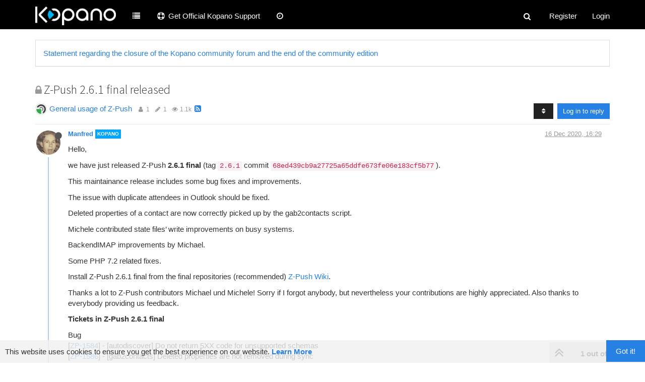

--- FILE ---
content_type: text/html; charset=utf-8
request_url: https://forum.kopano.io/topic/3563/z-push-2-6-1-final-released/
body_size: 48200
content:
<!DOCTYPE html>
<html lang="en-GB" data-dir="ltr" style="direction: ltr;"  >
<head>
	<title>Z-Push 2.6.1 final released | Kopano Community Forum</title>
	<meta name="viewport" content="width&#x3D;device-width, initial-scale&#x3D;1.0" />
	<meta name="content-type" content="text/html; charset=UTF-8" />
	<meta name="apple-mobile-web-app-capable" content="yes" />
	<meta name="mobile-web-app-capable" content="yes" />
	<meta property="og:site_name" content="Kopano Community Forum" />
	<meta name="msapplication-badge" content="frequency=30; polling-uri=https://forum.kopano.io/sitemap.xml" />
	<meta name="theme-color" content="#ffffff" />
	<meta name="msapplication-square150x150logo" content="/assets/uploads/system/site-logo.png" />
	<meta name="title" content="Z-Push 2.6.1 final released" />
	<meta name="description" content="Hello, we have just released Z-Push 2.6.1 final (tag 2.6.1 commit 68ed439cb9a27725a65ddfe673fe06e183cf5b77). This maintainance release includes some bug fixes and improvements. The issue with duplicate attendees in Outlook should be fixed. Deleted propert..." />
	<meta property="og:title" content="Z-Push 2.6.1 final released" />
	<meta property="og:description" content="Hello, we have just released Z-Push 2.6.1 final (tag 2.6.1 commit 68ed439cb9a27725a65ddfe673fe06e183cf5b77). This maintainance release includes some bug fixes and improvements. The issue with duplicate attendees in Outlook should be fixed. Deleted propert..." />
	<meta property="og:type" content="article" />
	<meta property="article:published_time" content="2020-12-16T16:29:40.295Z" />
	<meta property="article:modified_time" content="2020-12-16T16:29:40.295Z" />
	<meta property="article:section" content="General usage of Z-Push" />
	<meta property="og:image" content="https://forum.kopano.io/uploads/category/category-26.png" />
	<meta property="og:image:url" content="https://forum.kopano.io/uploads/category/category-26.png" />
	<meta property="og:image" content="https://forum.kopano.io/assets/uploads/profile/13-profileavatar.png" />
	<meta property="og:image:url" content="https://forum.kopano.io/assets/uploads/profile/13-profileavatar.png" />
	<meta property="og:image" content="https://forum.kopano.io/assets/uploads/system/site-logo.png" />
	<meta property="og:image:url" content="https://forum.kopano.io/assets/uploads/system/site-logo.png" />
	<meta property="og:url" content="https://forum.kopano.io/topic/3563/z-push-2-6-1-final-released/" />
	
	<link rel="stylesheet" type="text/css" href="/assets/client-cosmo.css?v=7fmhb9ojnlp" />
	<link rel="icon" type="image/x-icon" href="/assets/uploads/system/favicon.ico?v=7fmhb9ojnlp" />
	<link rel="manifest" href="/manifest.webmanifest" />
	<link rel="search" type="application/opensearchdescription+xml" title="Kopano Community Forum" href="/osd.xml" />
	<link rel="apple-touch-icon" href="/assets/uploads/system/touchicon-orig.png" />
	<link rel="icon" sizes="36x36" href="/assets/uploads/system/touchicon-36.png" />
	<link rel="icon" sizes="48x48" href="/assets/uploads/system/touchicon-48.png" />
	<link rel="icon" sizes="72x72" href="/assets/uploads/system/touchicon-72.png" />
	<link rel="icon" sizes="96x96" href="/assets/uploads/system/touchicon-96.png" />
	<link rel="icon" sizes="144x144" href="/assets/uploads/system/touchicon-144.png" />
	<link rel="icon" sizes="192x192" href="/assets/uploads/system/touchicon-192.png" />
	<link rel="prefetch" href="/assets/src/modules/composer.js?v=7fmhb9ojnlp" />
	<link rel="prefetch" href="/assets/src/modules/composer/uploads.js?v=7fmhb9ojnlp" />
	<link rel="prefetch" href="/assets/src/modules/composer/drafts.js?v=7fmhb9ojnlp" />
	<link rel="prefetch" href="/assets/src/modules/composer/tags.js?v=7fmhb9ojnlp" />
	<link rel="prefetch" href="/assets/src/modules/composer/categoryList.js?v=7fmhb9ojnlp" />
	<link rel="prefetch" href="/assets/src/modules/composer/resize.js?v=7fmhb9ojnlp" />
	<link rel="prefetch" href="/assets/src/modules/composer/autocomplete.js?v=7fmhb9ojnlp" />
	<link rel="prefetch" href="/assets/templates/composer.tpl?v=7fmhb9ojnlp" />
	<link rel="prefetch" href="/assets/language/en-GB/topic.json?v=7fmhb9ojnlp" />
	<link rel="prefetch" href="/assets/language/en-GB/modules.json?v=7fmhb9ojnlp" />
	<link rel="prefetch" href="/assets/language/en-GB/tags.json?v=7fmhb9ojnlp" />
	<link rel="prefetch stylesheet" href="/plugins/nodebb-plugin-markdown/styles/railscasts.css" />
	<link rel="prefetch" href="/assets/src/modules/highlight.js?v=7fmhb9ojnlp" />
	<link rel="prefetch" href="/assets/language/en-GB/markdown.json?v=7fmhb9ojnlp" />
	<link rel="canonical" href="https://forum.kopano.io/topic/3563/z-push-2-6-1-final-released" />
	<link rel="alternate" type="application/rss+xml" href="/topic/3563.rss" />
	<link rel="up" href="https://forum.kopano.io/category/26/general-usage-of-z-push" />
	

	<script>
		var config = JSON.parse('{"relative_path":"","upload_url":"/assets/uploads","assetBaseUrl":"/assets","siteTitle":"Kopano Community Forum","browserTitle":"Kopano Community Forum","titleLayout":"&#123;pageTitle&#125; | &#123;browserTitle&#125;","showSiteTitle":false,"maintenanceMode":false,"minimumTitleLength":3,"maximumTitleLength":255,"minimumPostLength":8,"maximumPostLength":32767,"minimumTagsPerTopic":0,"maximumTagsPerTopic":5,"minimumTagLength":3,"maximumTagLength":15,"useOutgoingLinksPage":true,"outgoingLinksWhitelist":"kb.kopano.io,documentation.kopano.io,kopano.com,kopano.io","allowGuestHandles":false,"allowTopicsThumbnail":true,"usePagination":false,"disableChat":false,"disableChatMessageEditing":false,"maximumChatMessageLength":1000,"socketioTransports":["polling","websocket"],"socketioOrigins":"https://forum.kopano.io:*","websocketAddress":"","maxReconnectionAttempts":5,"reconnectionDelay":1500,"topicsPerPage":20,"postsPerPage":20,"maximumFileSize":2048,"theme:id":"nodebb-theme-persona","theme:src":"https://cdn.jsdelivr.net/npm/bootswatch@3.4.1/cosmo/bootstrap.min.css","defaultLang":"en-GB","userLang":"en-GB","loggedIn":false,"uid":-1,"cache-buster":"v=7fmhb9ojnlp","requireEmailConfirmation":true,"topicPostSort":"oldest_to_newest","categoryTopicSort":"newest_to_oldest","csrf_token":false,"searchEnabled":true,"bootswatchSkin":"cosmo","enablePostHistory":true,"timeagoCutoff":30,"timeagoCodes":["af","am","ar","az-short","az","be","bg","bs","ca","cs","cy","da","de-short","de","dv","el","en-short","en","es-short","es","et","eu","fa-short","fa","fi","fr-short","fr","gl","he","hr","hu","hy","id","is","it-short","it","ja","jv","ko","ky","lt","lv","mk","nl","no","pl","pt-br-short","pt-br","pt-short","pt","ro","rs","ru","rw","si","sk","sl","sq","sr","sv","th","tr-short","tr","uk","ur","uz","vi","zh-CN","zh-TW"],"cookies":{"enabled":true,"message":"[[global:cookies.message]]","dismiss":"[[global:cookies.accept]]","link":"[[global:cookies.learn_more]]","link_url":"https:&#x2F;&#x2F;www.cookiesandyou.com"},"thumbs":{"size":512},"iconBackgrounds":["#f44336","#e91e63","#9c27b0","#673ab7","#3f51b5","#2196f3","#009688","#1b5e20","#33691e","#827717","#e65100","#ff5722","#795548","#607d8b"],"acpLang":"undefined","topicSearchEnabled":false,"spam-be-gone":{},"composer-default":{},"google-analytics":{"id":"UA-82259742-4","displayFeatures":"off"},"hideSubCategories":false,"hideCategoryLastPost":false,"enableQuickReply":false,"markdown":{"highlight":1,"highlightLinesLanguageList":[],"theme":"railscasts.css"}}');
		var app = {
			user: JSON.parse('{"uid":0,"username":"Guest","displayname":"Guest","userslug":"","fullname":"Guest","email":"","icon:text":"?","icon:bgColor":"#aaa","groupTitle":"","groupTitleArray":[],"status":"offline","reputation":0,"email:confirmed":false,"unreadData":{"":{},"new":{},"watched":{},"unreplied":{}},"isAdmin":false,"isGlobalMod":false,"isMod":false,"privileges":{"chat":false,"upload:post:image":false,"upload:post:file":false,"signature":false,"ban":false,"invite":false,"search:content":false,"search:users":false,"search:tags":false,"view:users":false,"view:tags":false,"view:groups":false,"local:login":false,"group:create":false,"view:users:info":false},"timeagoCode":"en","offline":true,"isEmailConfirmSent":false}')
		};
	</script>

	
	
	<style>body{font-family:Calibri,Candara,Arial,sans-serif}.header .forum-logo{margin-top:13px;width:160px;margin-right:16px}.navbar-default{background-color:black  !important}.navbar-form{padding-top:7px}.navbar-nav>li>a{padding-top:21px;padding-bottom:13px}.btn.btn-default.composer-discard{background-color:#f44336;float:right;border:none}.btn.btn-primary.composer-submit{background-color:#2dcc70;border:none;margin-right:10px}.header #user_dropdown{padding:15px 15px}.checkbox input,.radio input{opacity:1}</style>
	
</head>

<body class="page-topic page-topic-3563 page-topic-z-push-2-6-1-final-released page-topic-category-26 page-topic-category-general-usage-of-z-push parent-category-25 parent-category-26 page-status-200 skin-cosmo">
	<nav id="menu" class="slideout-menu hidden">
		<div class="menu-profile">
	
</div>

<section class="menu-section" data-section="navigation">
	<h3 class="menu-section-title">Navigation</h3>
	<ul class="menu-section-list"></ul>
</section>


	</nav>
	<nav id="chats-menu" class="slideout-menu hidden">
		
	</nav>

	<main id="panel" class="slideout-panel">
		<nav class="navbar navbar-default navbar-fixed-top header" id="header-menu" component="navbar">
			<div class="container">
							<div class="navbar-header">
				<button type="button" class="navbar-toggle pull-left" id="mobile-menu">
					<span component="notifications/icon" class="notification-icon fa fa-fw fa-bell-o unread-count" data-content="0"></span>
					<i class="fa fa-lg fa-fw fa-bars"></i>
				</button>
				<button type="button" class="navbar-toggle hidden" id="mobile-chats">
					<span component="chat/icon" class="notification-icon fa fa-fw fa-comments unread-count" data-content="0"></span>
					<i class="fa fa-lg fa-comment-o"></i>
				</button>

				
				<a href="/">
					<img alt="Kopano" class=" forum-logo" src="/assets/uploads/system/site-logo.png?v=7fmhb9ojnlp" />
				</a>
				
				

				<div component="navbar/title" class="visible-xs hidden">
					<span></span>
				</div>
			</div>

			<div id="nav-dropdown" class="hidden-xs">
				
				
				<ul id="logged-out-menu" class="nav navbar-nav navbar-right">
					
					<li>
						<a href="/register">
							<i class="fa fa-pencil fa-fw hidden-sm hidden-md hidden-lg"></i>
							<span>Register</span>
						</a>
					</li>
					
					<li>
						<a href="/login">
							<i class="fa fa-sign-in fa-fw hidden-sm hidden-md hidden-lg"></i>
							<span>Login</span>
						</a>
					</li>
				</ul>
				
				
				<ul class="nav navbar-nav navbar-right">
					<li>
						<form id="search-form" class="navbar-form navbar-right hidden-xs" role="search" method="GET">
							<button id="search-button" type="button" class="btn btn-link"><i class="fa fa-search fa-fw" title="Search"></i></button>
							<div class="hidden" id="search-fields">
								<div class="form-group">
									<input autocomplete="off" type="text" class="form-control" placeholder="Search" name="query" value="">
									<a href="#"><i class="fa fa-gears fa-fw advanced-search-link"></i></a>
								</div>
								<button type="submit" class="btn btn-default hide">Search</button>
							</div>
						</form>
						<div id="quick-search-container" class="quick-search-container hidden">
							<div class="checkbox filter-category">
								<label>
									<input type="checkbox" checked><span class="name"></span>
								</label>
							</div>
							<div class="text-center loading-indicator"><i class="fa fa-spinner fa-spin"></i></div>
							<div class="quick-search-results-container"></div>
						</div>
					</li>
					<li class="visible-xs" id="search-menu">
						<a href="/search">
							<i class="fa fa-search fa-fw"></i> Search
						</a>
					</li>
				</ul>
				

				<ul class="nav navbar-nav navbar-right hidden-xs">
					<li>
						<a href="#" id="reconnect" class="hide" title="Looks like your connection to Kopano Community Forum was lost, please wait while we try to reconnect.">
							<i class="fa fa-check"></i>
						</a>
					</li>
				</ul>

				<ul id="main-nav" class="nav navbar-nav">
					
					
					<li class="">
						<a class="navigation-link" href="&#x2F;categories" title="Categories" >
							
							<i class="fa fa-fw fa-list" data-content=""></i>
							

							
							<span class="visible-xs-inline">Categories</span>
							
						</a>
					</li>
					
					
					
					<li class="">
						<a class="navigation-link" href="https:&#x2F;&#x2F;kopano.com&#x2F;support&#x2F;" title="Options for official support for your Kopano installation"  target="_blank">
							
							<i class="fa fa-fw fa-support" data-content=""></i>
							

							
							<span class="">Get Official Kopano Support</span>
							
						</a>
					</li>
					
					
					
					<li class="">
						<a class="navigation-link" href="&#x2F;recent" title="Recent" >
							
							<i class="fa fa-fw fa-clock-o" data-content=""></i>
							

							
							<span class="visible-xs-inline">Recent</span>
							
						</a>
					</li>
					
					
				</ul>

				
			</div>

			</div>
		</nav>
		<div class="container" id="content">
		<noscript>
    <div class="alert alert-danger">
        <p>
            Your browser does not seem to support JavaScript. As a result, your viewing experience will be diminished, and you have been placed in <strong>read-only mode</strong>.
        </p>
        <p>
            Please download a browser that supports JavaScript, or enable it if it's disabled (i.e. NoScript).
        </p>
    </div>
</noscript>
		
<div data-widget-area="header">
	
	<div class="panel panel-default"><div class="panel-body"><a href="https://forum.kopano.io/topic/4069/statement-regarding-the-closure-of-the-kopano-community-forum-and-the-end-of-the-community-edition">Statement regarding the closure of the Kopano community forum and the end of the community edition</a></div></div>
	
</div>
<div class="row">
	<div class="topic col-lg-12">
		<div class="topic-header">
			<h1 component="post/header" class="" itemprop="name">
				<span class="topic-title" component="topic/title">
					<span component="topic/labels">
						<i component="topic/scheduled" class="fa fa-clock-o hidden" title="Scheduled"></i>
						<i component="topic/pinned" class="fa fa-thumb-tack hidden" title="Pinned"></i>
						<i component="topic/locked" class="fa fa-lock " title="Locked"></i>
						<i class="fa fa-arrow-circle-right hidden" title="Moved"></i>
						
					</span>
					Z-Push 2.6.1 final released
				</span>
			</h1>

			<div class="topic-info clearfix">
				<div class="category-item inline-block">
					<div role="presentation" class="icon pull-left" style="background-color: #37a649; color: #ffffff; background-image: url(/uploads/category/category-26.png); background-size: cover;">
						<i class="fa fa-fw hidden"></i>
					</div>
					<a href="/category/26/general-usage-of-z-push">General usage of Z-Push</a>
				</div>

				<div class="tags tag-list inline-block hidden-xs">
					
				</div>
				<div class="inline-block hidden-xs">
					<div class="stats text-muted">
	<i class="fa fa-fw fa-user" title="Posters"></i>
	<span title="1" class="human-readable-number">1</span>
</div>
<div class="stats text-muted">
	<i class="fa fa-fw fa-pencil" title="Posts"></i>
	<span component="topic/post-count" title="1" class="human-readable-number">1</span>
</div>
<div class="stats text-muted">
	<i class="fa fa-fw fa-eye" title="Views"></i>
	<span class="human-readable-number" title="1074">1074</span>
</div>
				</div>
				
				<a class="hidden-xs" target="_blank" href="/topic/3563.rss"><i class="fa fa-rss-square"></i></a>
				
				<div component="topic/browsing-users" class="inline-block hidden-xs">
	
</div>

				<div class="topic-main-buttons pull-right inline-block">
	<span class="loading-indicator btn pull-left hidden" done="0">
		<span class="hidden-xs">Loading More Posts</span> <i class="fa fa-refresh fa-spin"></i>
	</span>

	

	

	<div title="Sort by" class="btn-group bottom-sheet hidden-xs" component="thread/sort">
	<button class="btn btn-sm btn-default dropdown-toggle" data-toggle="dropdown" type="button">
	<span><i class="fa fa-fw fa-sort"></i></span></button>
	<ul class="dropdown-menu dropdown-menu-right">
		<li><a href="#" class="oldest_to_newest" data-sort="oldest_to_newest"><i class="fa fa-fw"></i> Oldest to Newest</a></li>
		<li><a href="#" class="newest_to_oldest" data-sort="newest_to_oldest"><i class="fa fa-fw"></i> Newest to Oldest</a></li>
		<li><a href="#" class="most_votes" data-sort="most_votes"><i class="fa fa-fw"></i> Most Votes</a></li>
	</ul>
</div>


	<div class="inline-block">
	
	</div>
	<div component="topic/reply/container" class="btn-group action-bar bottom-sheet hidden">
	<a href="/compose?tid=3563&title=Z-Push 2.6.1 final released" class="btn btn-sm btn-primary" component="topic/reply" data-ajaxify="false" role="button"><i class="fa fa-reply visible-xs-inline"></i><span class="visible-sm-inline visible-md-inline visible-lg-inline"> Reply</span></a>
	<button type="button" class="btn btn-sm btn-primary dropdown-toggle" data-toggle="dropdown">
		<span class="caret"></span>
	</button>
	<ul class="dropdown-menu pull-right" role="menu">
		<li><a href="#" component="topic/reply-as-topic">Reply as topic</a></li>
	</ul>
</div>




<a component="topic/reply/guest" href="/login" class="btn btn-sm btn-primary">Log in to reply</a>


</div>

			</div>
		</div>
		

		
		<div component="topic/deleted/message" class="alert alert-warning hidden clearfix">
    <span class="pull-left">This topic has been deleted. Only users with topic management privileges can see it.</span>
    <span class="pull-right">
        
    </span>
</div>
		

		<ul component="topic" class="posts" data-tid="3563" data-cid="26">
			
				<li component="post" class="  topic-owner-post" data-index="0" data-pid="19087" data-uid="13" data-timestamp="1608136180295" data-username="Manfred" data-userslug="manfred" itemscope itemtype="http://schema.org/Comment">
					<a component="post/anchor" data-index="0" id="0"></a>

					<meta itemprop="datePublished" content="2020-12-16T16:29:40.295Z">
					<meta itemprop="dateModified" content="">

					<div class="clearfix post-header">
	<div class="icon pull-left">
		<a href="/user/manfred">
			<img class="avatar  avatar-sm2x avatar-rounded" alt="Manfred" title="Manfred" data-uid="13" loading="lazy" component="user/picture" src="/assets/uploads/profile/13-profileavatar.png" style="" />
			<i component="user/status" class="fa fa-circle status offline" title="Offline"></i>
		</a>
	</div>

	<small class="pull-left">
		<strong>
			<a href="/user/manfred" itemprop="author" data-username="Manfred" data-uid="13">Manfred</a>
		</strong>

		

<a href="/groups/kopano"><small class="label group-label inline-block" style="color:#ffffff;background-color: #00a6ff;">Kopano</small></a>



		

		<span class="visible-xs-inline-block visible-sm-inline-block visible-md-inline-block visible-lg-inline-block">
			

			<span>
				
			</span>
		</span>

	</small>
	<small class="pull-right">
		<span class="bookmarked"><i class="fa fa-bookmark-o"></i></span>
	</small>
	<small class="pull-right">
		<i component="post/edit-indicator" class="fa fa-pencil-square edit-icon hidden"></i>

		<small data-editor="" component="post/editor" class="hidden">last edited by  <span class="timeago" title=""></span></small>

		<span class="visible-xs-inline-block visible-sm-inline-block visible-md-inline-block visible-lg-inline-block">
			<a class="permalink" href="/post/19087"><span class="timeago" title="2020-12-16T16:29:40.295Z"></span></a>
		</span>
	</small>
</div>

<br />

<div class="content" component="post/content" itemprop="text">
	<p dir="auto">Hello,</p>
<p dir="auto">we have just released Z-Push <strong>2.6.1 final</strong> (tag <code>2.6.1</code> commit <code>68ed439cb9a27725a65ddfe673fe06e183cf5b77</code>).</p>
<p dir="auto">This maintainance release includes some bug fixes and improvements.</p>
<p dir="auto">The issue with duplicate attendees in Outlook should be fixed.</p>
<p dir="auto">Deleted properties of a contact are now correctly picked up by the gab2contacts script.</p>
<p dir="auto">Michele contributed state files’ write improvements on busy systems.</p>
<p dir="auto">BackendIMAP improvements by Michael.</p>
<p dir="auto">Some PHP 7.2 related fixes.</p>
<p dir="auto">Install Z-Push 2.6.1 final from the final repositories (recommended) <a href="https://wiki.z-hub.io/display/ZP/Installation" target="_blank" rel="noopener noreferrer nofollow ugc">Z-Push Wiki</a>.</p>
<p dir="auto">Thanks a lot to Z-Push contributors Michael und Michele! Sorry if I forgot anybody, but nevertheless your contributions are highly appreciated. Also thanks to everybody providing us feedback.</p>
<p dir="auto"><strong>Tickets in Z-Push 2.6.1 final</strong></p>
<p dir="auto">Bug<br />
[<a href="https://jira.z-hub.io/browse/ZP-1584" target="_blank" rel="noopener noreferrer nofollow ugc">ZP-1584</a>] -         [autodiscover] Do not return 5XX code for unsupported schemas<br />
[<a href="https://jira.z-hub.io/browse/ZP-1586" target="_blank" rel="noopener noreferrer nofollow ugc">ZP-1586</a>] -         [gab2contacts] Deleted properties are not removed during sync<br />
[<a href="https://jira.z-hub.io/browse/ZP-1589" target="_blank" rel="noopener noreferrer nofollow ugc">ZP-1589</a>] -         iOS14 fills up “z-push-error.log”<br />
[<a href="https://jira.z-hub.io/browse/ZP-1590" target="_blank" rel="noopener noreferrer nofollow ugc">ZP-1590</a>] -         Wrong organiser email<br />
[<a href="https://jira.z-hub.io/browse/ZP-1593" target="_blank" rel="noopener noreferrer nofollow ugc">ZP-1593</a>] -         Invalid argument supplied for foreach<br />
[<a href="https://jira.z-hub.io/browse/ZP-1598" target="_blank" rel="noopener noreferrer nofollow ugc">ZP-1598</a>] -         Avoid unnecessary syncing and state checking in DiffBackend</p>
<p dir="auto">Improvement<br />
[<a href="https://jira.z-hub.io/browse/ZP-1581" target="_blank" rel="noopener noreferrer nofollow ugc">ZP-1581</a>] -         BackendIMAP does not sync answered or forwarded state<br />
[<a href="https://jira.z-hub.io/browse/ZP-1582" target="_blank" rel="noopener noreferrer nofollow ugc">ZP-1582</a>] -         BackendIMAP use standardized “Importance” header (RFC4021) too<br />
[<a href="https://jira.z-hub.io/browse/ZP-1591" target="_blank" rel="noopener noreferrer nofollow ugc">ZP-1591</a>] -         Soft deletion of mails moved between folders<br />
[<a href="https://jira.z-hub.io/browse/ZP-1594" target="_blank" rel="noopener noreferrer nofollow ugc">ZP-1594</a>] -         Global mutex for users file<br />
[<a href="https://jira.z-hub.io/browse/ZP-1595" target="_blank" rel="noopener noreferrer nofollow ugc">ZP-1595</a>] -         A write check for disk written files</p>
<p dir="auto">Code changes since Z-Push 2.6.0: <a href="https://stash.z-hub.io/projects/ZP/repos/z-push/compare/diff?targetBranch=refs%2Ftags%2F2.6.0&amp;sourceBranch=refs%2Ftags%2F2.6.1" target="_blank" rel="noopener noreferrer nofollow ugc">https://stash.z-hub.io/projects/ZP/repos/z-push/compare/diff?targetBranch=refs%2Ftags%2F2.6.0&amp;sourceBranch=refs%2Ftags%2F2.6.1</a></p>
<p dir="auto">Please share your experiences (positive and negative) and give feedback!</p>
<p dir="auto">Greetings,<br />
Manfred</p>

</div>

<div class="post-footer">
	

	<div class="clearfix">
	
	<a component="post/reply-count" data-target-component="post/replies/container" href="#" class="threaded-replies no-select pull-left hidden">
		<span component="post/reply-count/avatars" class="avatars ">
			
		</span>

		<span class="replies-count" component="post/reply-count/text" data-replies="0">1 Reply</span>
		<span class="replies-last hidden-xs">Last reply <span class="timeago" title=""></span></span>

		<i class="fa fa-fw fa-chevron-right" component="post/replies/open"></i>
		<i class="fa fa-fw fa-chevron-down hidden" component="post/replies/close"></i>
		<i class="fa fa-fw fa-spin fa-spinner hidden" component="post/replies/loading"></i>
	</a>
	

	<small class="pull-right">
		<span class="post-tools">
			<a component="post/reply" href="#" class="no-select hidden">Reply</a>
			<a component="post/quote" href="#" class="no-select hidden">Quote</a>
		</span>

		
		<span class="votes">
			<a component="post/upvote" href="#" class="">
				<i class="fa fa-chevron-up"></i>
			</a>

			<span component="post/vote-count" data-votes="0">0</span>

			
			<a component="post/downvote" href="#" class="">
				<i class="fa fa-chevron-down"></i>
			</a>
			
		</span>
		

		<span component="post/tools" class="dropdown moderator-tools bottom-sheet ">
	<a href="#" data-toggle="dropdown" data-ajaxify="false"><i class="fa fa-fw fa-ellipsis-v"></i></a>
	<ul class="dropdown-menu dropdown-menu-right" role="menu"></ul>
</span>

	</small>
	</div>
	<div component="post/replies/container"></div>
</div>
				</li>
			
		</ul>

		

		

		<div class="pagination-block text-center">
    <div class="progress-bar"></div>
    <div class="wrapper dropup">
        <i class="fa fa-2x fa-angle-double-up pointer fa-fw pagetop"></i>

        <a href="#" class="dropdown-toggle" data-toggle="dropdown">
            <span class="pagination-text"></span>
        </a>

        <i class="fa fa-2x fa-angle-double-down pointer fa-fw pagebottom"></i>
        <ul class="dropdown-menu dropdown-menu-right" role="menu">
            <li>
                <div class="row">
                    <div class="col-xs-8 post-content"></div>
                    <div class="col-xs-4 text-right">
                        <div class="scroller-content">
                            <span class="pointer pagetop">First post <i class="fa fa-angle-double-up"></i></span>
                            <div class="scroller-container">
                                <div class="scroller-thumb">
                                    <span class="thumb-text"></span>
                                    <div class="scroller-thumb-icon"></div>
                                </div>
                            </div>
                            <span class="pointer pagebottom">Last post <i class="fa fa-angle-double-down"></i></span>
                        </div>
                    </div>
                </div>
                <input type="text" class="form-control" id="indexInput" placeholder="Enter index">
            </li>
        </ul>
    </div>
</div>
	</div>
	<div data-widget-area="sidebar" class="col-lg-3 col-sm-12 hidden">
		
	</div>
</div>

<div data-widget-area="footer">
	
</div>


<noscript>
	<div component="pagination" class="text-center pagination-container hidden">
	<ul class="pagination hidden-xs">
		<li class="previous pull-left disabled">
			<a href="?" data-page="1"><i class="fa fa-chevron-left"></i> </a>
		</li>

		

		<li class="next pull-right disabled">
			<a href="?" data-page="1"> <i class="fa fa-chevron-right"></i></a>
		</li>
	</ul>

	<ul class="pagination hidden-sm hidden-md hidden-lg">
		<li class="first disabled">
			<a href="?" data-page="1"><i class="fa fa-fast-backward"></i> </a>
		</li>

		<li class="previous disabled">
			<a href="?" data-page="1"><i class="fa fa-chevron-left"></i> </a>
		</li>

		<li component="pagination/select-page" class="page select-page">
			<a href="#">1 / 1</a>
		</li>

		<li class="next disabled">
			<a href="?" data-page="1"> <i class="fa fa-chevron-right"></i></a>
		</li>

		<li class="last disabled">
			<a href="?" data-page="1"><i class="fa fa-fast-forward"></i> </a>
		</li>
	</ul>
</div>
</noscript>

<script id="ajaxify-data" type="application/json">{"tid":3563,"uid":13,"cid":26,"mainPid":19087,"title":"Z-Push 2.6.1 final released","slug":"3563/z-push-2-6-1-final-released","timestamp":1608136180295,"lastposttime":1608136180295,"postcount":1,"viewcount":1074,"postercount":1,"locked":1,"pinned":0,"deleted":0,"pinExpiry":0,"upvotes":0,"downvotes":0,"deleterUid":0,"titleRaw":"Z-Push 2.6.1 final released","timestampISO":"2020-12-16T16:29:40.295Z","scheduled":false,"lastposttimeISO":"2020-12-16T16:29:40.295Z","pinExpiryISO":"","votes":0,"teaserPid":null,"tags":[],"thumbs":[],"posts":[{"pid":19087,"content":"<p dir=\"auto\">Hello,<\/p>\n<p dir=\"auto\">we have just released Z-Push <strong>2.6.1 final<\/strong> (tag <code>2.6.1<\/code> commit <code>68ed439cb9a27725a65ddfe673fe06e183cf5b77<\/code>).<\/p>\n<p dir=\"auto\">This maintainance release includes some bug fixes and improvements.<\/p>\n<p dir=\"auto\">The issue with duplicate attendees in Outlook should be fixed.<\/p>\n<p dir=\"auto\">Deleted properties of a contact are now correctly picked up by the gab2contacts script.<\/p>\n<p dir=\"auto\">Michele contributed state files’ write improvements on busy systems.<\/p>\n<p dir=\"auto\">BackendIMAP improvements by Michael.<\/p>\n<p dir=\"auto\">Some PHP 7.2 related fixes.<\/p>\n<p dir=\"auto\">Install Z-Push 2.6.1 final from the final repositories (recommended) <a href=\"https://wiki.z-hub.io/display/ZP/Installation\" target=\"_blank\" rel=\"noopener noreferrer nofollow ugc\">Z-Push Wiki<\/a>.<\/p>\n<p dir=\"auto\">Thanks a lot to Z-Push contributors Michael und Michele! Sorry if I forgot anybody, but nevertheless your contributions are highly appreciated. Also thanks to everybody providing us feedback.<\/p>\n<p dir=\"auto\"><strong>Tickets in Z-Push 2.6.1 final<\/strong><\/p>\n<p dir=\"auto\">Bug<br />\n[<a href=\"https://jira.z-hub.io/browse/ZP-1584\" target=\"_blank\" rel=\"noopener noreferrer nofollow ugc\">ZP-1584<\/a>] -         [autodiscover] Do not return 5XX code for unsupported schemas<br />\n[<a href=\"https://jira.z-hub.io/browse/ZP-1586\" target=\"_blank\" rel=\"noopener noreferrer nofollow ugc\">ZP-1586<\/a>] -         [gab2contacts] Deleted properties are not removed during sync<br />\n[<a href=\"https://jira.z-hub.io/browse/ZP-1589\" target=\"_blank\" rel=\"noopener noreferrer nofollow ugc\">ZP-1589<\/a>] -         iOS14 fills up “z-push-error.log”<br />\n[<a href=\"https://jira.z-hub.io/browse/ZP-1590\" target=\"_blank\" rel=\"noopener noreferrer nofollow ugc\">ZP-1590<\/a>] -         Wrong organiser email<br />\n[<a href=\"https://jira.z-hub.io/browse/ZP-1593\" target=\"_blank\" rel=\"noopener noreferrer nofollow ugc\">ZP-1593<\/a>] -         Invalid argument supplied for foreach<br />\n[<a href=\"https://jira.z-hub.io/browse/ZP-1598\" target=\"_blank\" rel=\"noopener noreferrer nofollow ugc\">ZP-1598<\/a>] -         Avoid unnecessary syncing and state checking in DiffBackend<\/p>\n<p dir=\"auto\">Improvement<br />\n[<a href=\"https://jira.z-hub.io/browse/ZP-1581\" target=\"_blank\" rel=\"noopener noreferrer nofollow ugc\">ZP-1581<\/a>] -         BackendIMAP does not sync answered or forwarded state<br />\n[<a href=\"https://jira.z-hub.io/browse/ZP-1582\" target=\"_blank\" rel=\"noopener noreferrer nofollow ugc\">ZP-1582<\/a>] -         BackendIMAP use standardized “Importance” header (RFC4021) too<br />\n[<a href=\"https://jira.z-hub.io/browse/ZP-1591\" target=\"_blank\" rel=\"noopener noreferrer nofollow ugc\">ZP-1591<\/a>] -         Soft deletion of mails moved between folders<br />\n[<a href=\"https://jira.z-hub.io/browse/ZP-1594\" target=\"_blank\" rel=\"noopener noreferrer nofollow ugc\">ZP-1594<\/a>] -         Global mutex for users file<br />\n[<a href=\"https://jira.z-hub.io/browse/ZP-1595\" target=\"_blank\" rel=\"noopener noreferrer nofollow ugc\">ZP-1595<\/a>] -         A write check for disk written files<\/p>\n<p dir=\"auto\">Code changes since Z-Push 2.6.0: <a href=\"https://stash.z-hub.io/projects/ZP/repos/z-push/compare/diff?targetBranch=refs%2Ftags%2F2.6.0&amp;sourceBranch=refs%2Ftags%2F2.6.1\" target=\"_blank\" rel=\"noopener noreferrer nofollow ugc\">https://stash.z-hub.io/projects/ZP/repos/z-push/compare/diff?targetBranch=refs%2Ftags%2F2.6.0&amp;sourceBranch=refs%2Ftags%2F2.6.1<\/a><\/p>\n<p dir=\"auto\">Please share your experiences (positive and negative) and give feedback!<\/p>\n<p dir=\"auto\">Greetings,<br />\nManfred<\/p>\n","uid":13,"tid":3563,"timestamp":1608136180295,"deleted":0,"upvotes":0,"downvotes":0,"deleterUid":0,"edited":0,"replies":{"hasMore":false,"users":[],"text":"[[topic:one_reply_to_this_post]]","count":0},"bookmarks":0,"votes":0,"timestampISO":"2020-12-16T16:29:40.295Z","editedISO":"","index":0,"user":{"uid":13,"username":"Manfred","userslug":"manfred","reputation":32,"postcount":883,"topiccount":35,"picture":"/assets/uploads/profile/13-profileavatar.png","signature":"","banned":false,"banned:expire":0,"status":"offline","lastonline":1620217021051,"groupTitle":"[\"Kopano\"]","displayname":"Manfred","groupTitleArray":["Kopano"],"icon:text":"M","icon:bgColor":"#e91e63","lastonlineISO":"2021-05-05T12:17:01.051Z","banned_until":0,"banned_until_readable":"Not Banned","selectedGroups":[{"name":"Kopano","slug":"kopano","labelColor":"#00a6ff","textColor":"#ffffff","icon":"","userTitle":"Kopano"}],"custom_profile_info":[]},"editor":null,"bookmarked":false,"upvoted":false,"downvoted":false,"selfPost":false,"topicOwnerPost":true,"display_edit_tools":false,"display_delete_tools":false,"display_moderator_tools":false,"display_move_tools":false,"display_post_menu":true}],"events":[],"category":{"slug":"26/general-usage-of-z-push","color":"#ffffff","numRecentReplies":3,"topic_count":151,"order":1,"name":"General usage of Z-Push","disabled":0,"descriptionParsed":"<p>Section about installing, configuring and optimizing your Kopano instances<\/p>\n","icon":"hidden","post_count":783,"description":"Section about installing, configuring and optimizing your Kopano instances","cid":26,"class":"col-md-3 col-xs-6","link":"","imageClass":"cover","bgColor":"#37a649","parentCid":25,"backgroundImage":"/uploads/category/category-26.png","subCategoriesPerPage":10,"minTags":0,"maxTags":5,"postQueue":1,"isSection":0,"totalPostCount":783,"totalTopicCount":151},"tagWhitelist":[],"minTags":0,"maxTags":5,"thread_tools":[],"isFollowing":false,"isNotFollowing":true,"isIgnoring":false,"bookmark":null,"postSharing":[{"id":"facebook","name":"Facebook","class":"fa-facebook","activated":true},{"id":"twitter","name":"Twitter","class":"fa-twitter","activated":true}],"deleter":null,"merger":null,"related":[],"unreplied":true,"icons":[],"privileges":{"topics:reply":false,"topics:read":true,"topics:tag":false,"topics:delete":false,"posts:edit":false,"posts:history":false,"posts:delete":false,"posts:view_deleted":false,"read":true,"purge":false,"view_thread_tools":false,"editable":false,"deletable":false,"view_deleted":false,"view_scheduled":false,"isAdminOrMod":false,"disabled":0,"tid":"3563","uid":-1},"topicStaleDays":30,"reputation:disabled":0,"downvote:disabled":0,"feeds:disableRSS":0,"bookmarkThreshold":5,"necroThreshold":7,"postEditDuration":0,"postDeleteDuration":0,"scrollToMyPost":true,"updateUrlWithPostIndex":true,"allowMultipleBadges":true,"privateUploads":false,"rssFeedUrl":"/topic/3563.rss","postIndex":1,"breadcrumbs":[{"text":"[[global:home]]","url":"/"},{"text":"Synchronising (mobile) devices via Z-Push","url":"/category/25/synchronising-mobile-devices-via-z-push","cid":25},{"text":"General usage of Z-Push","url":"/category/26/general-usage-of-z-push","cid":26},{"text":"Z-Push 2.6.1 final released"}],"pagination":{"prev":{"page":1,"active":false},"next":{"page":1,"active":false},"first":{"page":1,"active":true},"last":{"page":1,"active":true},"rel":[],"pages":[],"currentPage":1,"pageCount":1},"loggedIn":false,"relative_path":"","template":{"name":"topic","topic":true},"url":"/topic/3563/z-push-2-6-1-final-released/","bodyClass":"page-topic page-topic-3563 page-topic-z-push-2-6-1-final-released page-topic-category-26 page-topic-category-general-usage-of-z-push parent-category-25 parent-category-26 page-status-200","loggedInUser":{"uid":0,"username":"[[global:guest]]","picture":"","icon:text":"?","icon:bgColor":"#aaa"},"_header":{"tags":{"meta":[{"name":"viewport","content":"width&#x3D;device-width, initial-scale&#x3D;1.0"},{"name":"content-type","content":"text/html; charset=UTF-8","noEscape":true},{"name":"apple-mobile-web-app-capable","content":"yes"},{"name":"mobile-web-app-capable","content":"yes"},{"property":"og:site_name","content":"Kopano Community Forum"},{"name":"msapplication-badge","content":"frequency=30; polling-uri=https://forum.kopano.io/sitemap.xml","noEscape":true},{"name":"theme-color","content":"#ffffff"},{"name":"msapplication-square150x150logo","content":"/assets/uploads/system/site-logo.png","noEscape":true},{"name":"title","content":"Z-Push 2.6.1 final released"},{"name":"description","content":"Hello, we have just released Z-Push 2.6.1 final (tag 2.6.1 commit 68ed439cb9a27725a65ddfe673fe06e183cf5b77). This maintainance release includes some bug fixes and improvements. The issue with duplicate attendees in Outlook should be fixed. Deleted propert..."},{"property":"og:title","content":"Z-Push 2.6.1 final released"},{"property":"og:description","content":"Hello, we have just released Z-Push 2.6.1 final (tag 2.6.1 commit 68ed439cb9a27725a65ddfe673fe06e183cf5b77). This maintainance release includes some bug fixes and improvements. The issue with duplicate attendees in Outlook should be fixed. Deleted propert..."},{"property":"og:type","content":"article"},{"property":"article:published_time","content":"2020-12-16T16:29:40.295Z"},{"property":"article:modified_time","content":"2020-12-16T16:29:40.295Z"},{"property":"article:section","content":"General usage of Z-Push"},{"property":"og:image","content":"https://forum.kopano.io/uploads/category/category-26.png","noEscape":true},{"property":"og:image:url","content":"https://forum.kopano.io/uploads/category/category-26.png","noEscape":true},{"property":"og:image","content":"https://forum.kopano.io/assets/uploads/profile/13-profileavatar.png","noEscape":true},{"property":"og:image:url","content":"https://forum.kopano.io/assets/uploads/profile/13-profileavatar.png","noEscape":true},{"property":"og:image","content":"https://forum.kopano.io/assets/uploads/system/site-logo.png","noEscape":true},{"property":"og:image:url","content":"https://forum.kopano.io/assets/uploads/system/site-logo.png","noEscape":true},{"content":"https://forum.kopano.io/topic/3563/z-push-2-6-1-final-released/","property":"og:url"}],"link":[{"rel":"icon","type":"image/x-icon","href":"/assets/uploads/system/favicon.ico?v=7fmhb9ojnlp"},{"rel":"manifest","href":"/manifest.webmanifest"},{"rel":"search","type":"application/opensearchdescription+xml","title":"Kopano Community Forum","href":"/osd.xml"},{"rel":"apple-touch-icon","href":"/assets/uploads/system/touchicon-orig.png"},{"rel":"icon","sizes":"36x36","href":"/assets/uploads/system/touchicon-36.png"},{"rel":"icon","sizes":"48x48","href":"/assets/uploads/system/touchicon-48.png"},{"rel":"icon","sizes":"72x72","href":"/assets/uploads/system/touchicon-72.png"},{"rel":"icon","sizes":"96x96","href":"/assets/uploads/system/touchicon-96.png"},{"rel":"icon","sizes":"144x144","href":"/assets/uploads/system/touchicon-144.png"},{"rel":"icon","sizes":"192x192","href":"/assets/uploads/system/touchicon-192.png"},{"rel":"prefetch","href":"/assets/src/modules/composer.js?v=7fmhb9ojnlp"},{"rel":"prefetch","href":"/assets/src/modules/composer/uploads.js?v=7fmhb9ojnlp"},{"rel":"prefetch","href":"/assets/src/modules/composer/drafts.js?v=7fmhb9ojnlp"},{"rel":"prefetch","href":"/assets/src/modules/composer/tags.js?v=7fmhb9ojnlp"},{"rel":"prefetch","href":"/assets/src/modules/composer/categoryList.js?v=7fmhb9ojnlp"},{"rel":"prefetch","href":"/assets/src/modules/composer/resize.js?v=7fmhb9ojnlp"},{"rel":"prefetch","href":"/assets/src/modules/composer/autocomplete.js?v=7fmhb9ojnlp"},{"rel":"prefetch","href":"/assets/templates/composer.tpl?v=7fmhb9ojnlp"},{"rel":"prefetch","href":"/assets/language/en-GB/topic.json?v=7fmhb9ojnlp"},{"rel":"prefetch","href":"/assets/language/en-GB/modules.json?v=7fmhb9ojnlp"},{"rel":"prefetch","href":"/assets/language/en-GB/tags.json?v=7fmhb9ojnlp"},{"rel":"prefetch stylesheet","type":"","href":"/plugins/nodebb-plugin-markdown/styles/railscasts.css"},{"rel":"prefetch","href":"/assets/src/modules/highlight.js?v=7fmhb9ojnlp"},{"rel":"prefetch","href":"/assets/language/en-GB/markdown.json?v=7fmhb9ojnlp"},{"rel":"canonical","href":"https://forum.kopano.io/topic/3563/z-push-2-6-1-final-released"},{"rel":"alternate","type":"application/rss+xml","href":"/topic/3563.rss"},{"rel":"up","href":"https://forum.kopano.io/category/26/general-usage-of-z-push"}]}},"widgets":{"header":[{"html":"<div class=\"panel panel-default\"><div class=\"panel-body\"><a href=\"https://forum.kopano.io/topic/4069/statement-regarding-the-closure-of-the-kopano-community-forum-and-the-end-of-the-community-edition\">Statement regarding the closure of the Kopano community forum and the end of the community edition<\/a><\/div><\/div>"}]},"_locals":{"useragent":{"isYaBrowser":false,"isAuthoritative":true,"isMobile":false,"isMobileNative":false,"isTablet":false,"isiPad":false,"isiPod":false,"isiPhone":false,"isiPhoneNative":false,"isAndroid":false,"isAndroidNative":false,"isBlackberry":false,"isOpera":false,"isIE":false,"isEdge":false,"isIECompatibilityMode":false,"isSafari":false,"isFirefox":false,"isWebkit":false,"isChrome":true,"isKonqueror":false,"isOmniWeb":false,"isSeaMonkey":false,"isFlock":false,"isAmaya":false,"isPhantomJS":false,"isEpiphany":false,"isDesktop":true,"isWindows":false,"isLinux":false,"isLinux64":false,"isMac":true,"isChromeOS":false,"isBada":false,"isSamsung":false,"isRaspberry":false,"isBot":false,"isCurl":false,"isAndroidTablet":false,"isWinJs":false,"isKindleFire":false,"isSilk":false,"isCaptive":false,"isSmartTV":false,"isUC":false,"isFacebook":false,"isAlamoFire":false,"isElectron":false,"silkAccelerated":false,"browser":"Chrome","version":"131.0.0.0","os":"OS X","platform":"Apple Mac","geoIp":{},"source":"Mozilla/5.0 (Macintosh; Intel Mac OS X 10_15_7) AppleWebKit/537.36 (KHTML, like Gecko) Chrome/131.0.0.0 Safari/537.36; ClaudeBot/1.0; +claudebot@anthropic.com)","isWechat":false},"renderHeader":true,"isAPI":false,"config":{"relative_path":"","upload_url":"/assets/uploads","assetBaseUrl":"/assets","siteTitle":"Kopano Community Forum","browserTitle":"Kopano Community Forum","titleLayout":"&#123;pageTitle&#125; | &#123;browserTitle&#125;","showSiteTitle":false,"maintenanceMode":false,"minimumTitleLength":3,"maximumTitleLength":255,"minimumPostLength":8,"maximumPostLength":32767,"minimumTagsPerTopic":0,"maximumTagsPerTopic":5,"minimumTagLength":3,"maximumTagLength":15,"useOutgoingLinksPage":true,"outgoingLinksWhitelist":"kb.kopano.io,documentation.kopano.io,kopano.com,kopano.io","allowGuestHandles":false,"allowTopicsThumbnail":true,"usePagination":false,"disableChat":false,"disableChatMessageEditing":false,"maximumChatMessageLength":1000,"socketioTransports":["polling","websocket"],"socketioOrigins":"https://forum.kopano.io:*","websocketAddress":"","maxReconnectionAttempts":5,"reconnectionDelay":1500,"topicsPerPage":20,"postsPerPage":20,"maximumFileSize":2048,"theme:id":"nodebb-theme-persona","theme:src":"https://cdn.jsdelivr.net/npm/bootswatch@3.4.1/cosmo/bootstrap.min.css","defaultLang":"en-GB","userLang":"en-GB","loggedIn":false,"uid":-1,"cache-buster":"v=7fmhb9ojnlp","requireEmailConfirmation":true,"topicPostSort":"oldest_to_newest","categoryTopicSort":"newest_to_oldest","csrf_token":false,"searchEnabled":true,"bootswatchSkin":"cosmo","enablePostHistory":true,"timeagoCutoff":30,"timeagoCodes":["af","am","ar","az-short","az","be","bg","bs","ca","cs","cy","da","de-short","de","dv","el","en-short","en","es-short","es","et","eu","fa-short","fa","fi","fr-short","fr","gl","he","hr","hu","hy","id","is","it-short","it","ja","jv","ko","ky","lt","lv","mk","nl","no","pl","pt-br-short","pt-br","pt-short","pt","ro","rs","ru","rw","si","sk","sl","sq","sr","sv","th","tr-short","tr","uk","ur","uz","vi","zh-CN","zh-TW"],"cookies":{"enabled":true,"message":"&lsqb;&lsqb;global:cookies.message&rsqb;&rsqb;","dismiss":"&lsqb;&lsqb;global:cookies.accept&rsqb;&rsqb;","link":"&lsqb;&lsqb;global:cookies.learn_more&rsqb;&rsqb;","link_url":"https:&#x2F;&#x2F;www.cookiesandyou.com"},"thumbs":{"size":512},"iconBackgrounds":["#f44336","#e91e63","#9c27b0","#673ab7","#3f51b5","#2196f3","#009688","#1b5e20","#33691e","#827717","#e65100","#ff5722","#795548","#607d8b"],"acpLang":"undefined","topicSearchEnabled":false,"spam-be-gone":{},"composer-default":{},"google-analytics":{"id":"UA-82259742-4","displayFeatures":"off"},"hideSubCategories":false,"hideCategoryLastPost":false,"enableQuickReply":false,"markdown":{"highlight":1,"highlightLinesLanguageList":[],"theme":"railscasts.css"}},"metaTags":[{"name":"title","content":"Z-Push 2.6.1 final released"},{"name":"description","content":"Hello, we have just released Z-Push 2.6.1 final (tag 2.6.1 commit 68ed439cb9a27725a65ddfe673fe06e183cf5b77). This maintainance release includes some bug fixes and improvements. The issue with duplicate attendees in Outlook should be fixed. Deleted propert..."},{"property":"og:title","content":"Z-Push 2.6.1 final released"},{"property":"og:description","content":"Hello, we have just released Z-Push 2.6.1 final (tag 2.6.1 commit 68ed439cb9a27725a65ddfe673fe06e183cf5b77). This maintainance release includes some bug fixes and improvements. The issue with duplicate attendees in Outlook should be fixed. Deleted propert..."},{"property":"og:type","content":"article"},{"property":"article:published_time","content":"2020-12-16T16:29:40.295Z"},{"property":"article:modified_time","content":"2020-12-16T16:29:40.295Z"},{"property":"article:section","content":"General usage of Z-Push"},{"property":"og:image","content":"https://forum.kopano.io/uploads/category/category-26.png","noEscape":true},{"property":"og:image:url","content":"https://forum.kopano.io/uploads/category/category-26.png","noEscape":true},{"property":"og:image","content":"https://forum.kopano.io/assets/uploads/profile/13-profileavatar.png","noEscape":true},{"property":"og:image:url","content":"https://forum.kopano.io/assets/uploads/profile/13-profileavatar.png","noEscape":true}],"linkTags":[{"rel":"canonical","href":"https://forum.kopano.io/topic/3563/z-push-2-6-1-final-released"},{"rel":"alternate","type":"application/rss+xml","href":"/topic/3563.rss"},{"rel":"up","href":"https://forum.kopano.io/category/26/general-usage-of-z-push"}],"template":"topic"},"scripts":[],"useCustomJS":0,"customJS":"","isSpider":true}</script>		</div><!-- /.container#content -->
	</main>
	

	<div class="hide">
	<script>
	window.addEventListener('load', function () {
		define(config.relative_path + '/assets/templates/500.js', function () {
			function compiled(helpers, context, get, iter, helper) {
				return '<div class="alert alert-danger">\n\t<strong>Internal Error.</strong>\n\t<p>Oops! Looks like something went wrong!</p>\n\t<p>' + 
					helpers.__escape(get(context && context['path'])) + '</p>\n\t' + 
					(get(context && context['error']) ? '<p>' + helpers.__escape(get(context && context['error'])) + '</p>' : '') + '\n\n\t' + 
					(get(context && context['returnLink']) ? '\n\t<p>Press back to return to the previous page</p>\n\t' : '') + '\n</div>\n';
			}

			return compiled;
		});
	});
</script>
	</div>

	<script defer src="/assets/nodebb.min.js?v=7fmhb9ojnlp"></script>



<script>
    if (document.readyState === 'loading') {
        document.addEventListener('DOMContentLoaded', prepareFooter);
    } else {
        prepareFooter();
    }

    function prepareFooter() {
        

        $(document).ready(function () {
            app.coldLoad();
        });
    }
</script>
</body>
</html>


--- FILE ---
content_type: text/plain; charset=UTF-8
request_url: https://forum.kopano.io/socket.io/?EIO=4&transport=polling&t=Pm4Uv6_&sid=F231EjNNPCbMtoPfT1fg
body_size: 79
content:
40{"sid":"yrnib3JSunuSJTxoT1fh"}42["checkSession",0]42["setHostname","forum"]

--- FILE ---
content_type: text/plain; charset=UTF-8
request_url: https://forum.kopano.io/socket.io/?EIO=4&transport=polling&t=Pm4Uv0k
body_size: 97
content:
0{"sid":"F231EjNNPCbMtoPfT1fg","upgrades":["websocket"],"pingInterval":25000,"pingTimeout":20000}